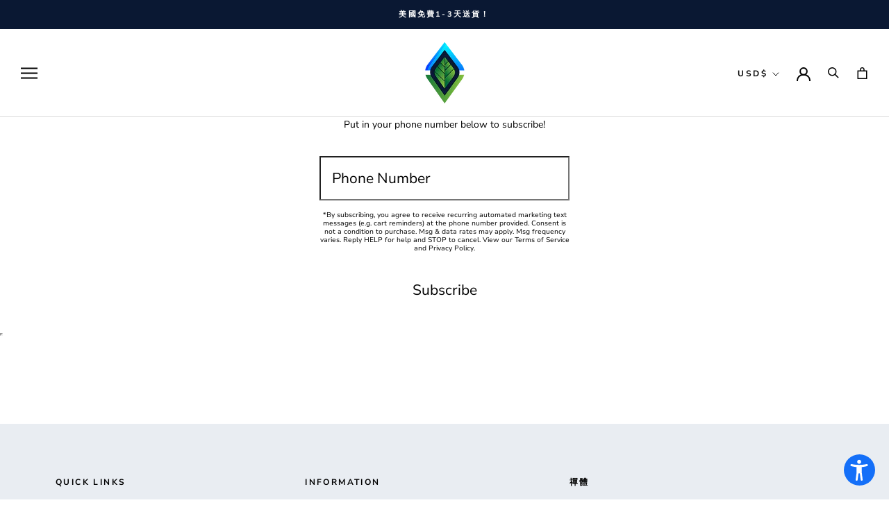

--- FILE ---
content_type: text/html; charset=utf-8
request_url: https://zenbodys.com/zh-tw/cart?view=drawer&timestamp=1768576315783
body_size: 515
content:
<div id="sidebar-cart" class="Drawer Drawer--fromRight" aria-hidden="true" data-section-id="cart" data-section-type="cart" data-section-settings='{
  "type": "drawer",
  "itemCount": 0,
  "drawer": true,
  "hasShippingEstimator": false
}'>
  <div class="Drawer__Header Drawer__Header--bordered Drawer__Container">
      <span class="Drawer__Title Heading u-h4">大車</span>

      <button class="Drawer__Close Icon-Wrapper--clickable" data-action="close-drawer" data-drawer-id="sidebar-cart" aria-label="關閉購物車"><svg class="Icon Icon--close" role="presentation" viewBox="0 0 16 14">
      <path d="M15 0L1 14m14 0L1 0" stroke="currentColor" fill="none" fill-rule="evenodd"></path>
    </svg></button>
  </div>

  <form class="Cart Drawer__Content" action="/zh-tw/cart" method="POST" novalidate>
    <div class="Drawer__Main" data-scrollable><p class="Cart__Empty Heading u-h5">您的購物車是空的</p></div></form>
</div>

--- FILE ---
content_type: text/javascript
request_url: https://zenbodys.com/cdn/shop/t/12/assets/custom.js?v=183944157590872491501646760009
body_size: -726
content:
//# sourceMappingURL=/cdn/shop/t/12/assets/custom.js.map?v=183944157590872491501646760009


--- FILE ---
content_type: text/plain;charset=UTF-8, text/javascript
request_url: https://app.accessibilityspark.com/sessions?shop=zen-body-co.myshopify.com
body_size: -131
content:
// 1768576314050 | zen-body-co.myshopify.com | null | undefined